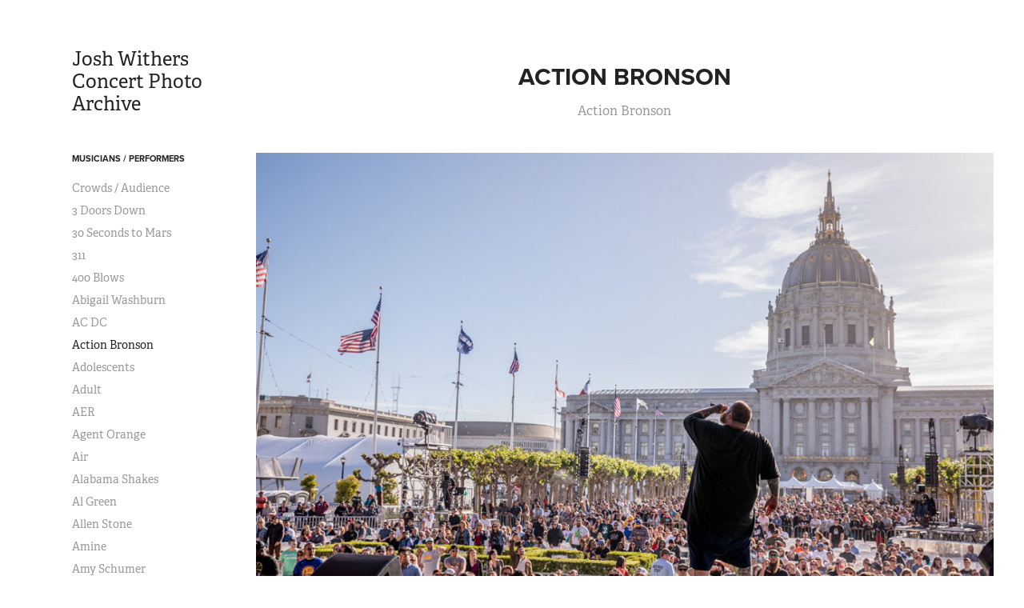

--- FILE ---
content_type: text/html; charset=utf-8
request_url: https://joshwithers.myportfolio.com/action-bronson
body_size: 9406
content:
<!DOCTYPE HTML>
<html lang="en-US">
<head>
  <meta charset="UTF-8" />
  <meta name="viewport" content="width=device-width, initial-scale=1" />
      <meta name=keywords  content="Action Bronson,live,photo,concert,stage" />
      <meta name=description  content="Action Bronson" />
      <meta name=twitter:card  content="summary_large_image" />
      <meta name=twitter:site  content="@AdobePortfolio" />
      <meta  property=og:title content="josh withers concert photography  - Action Bronson" />
      <meta  property=og:description content="Action Bronson" />
      <meta  property=og:image content="https://pro2-bar-s3-cdn-cf6.myportfolio.com/ff6266451e26f8cedfd1c74770fd1212/019d3fd0-c64f-41eb-84bb-bfc36653b6e6_car_202x158.jpg?h=caae401fb31d422d03844c582c9d18a3" />
      <link rel="icon" href="[data-uri]"  />
      <link rel="stylesheet" href="/dist/css/main.css" type="text/css" />
      <link rel="stylesheet" href="https://pro2-bar-s3-cdn-cf6.myportfolio.com/ff6266451e26f8cedfd1c74770fd1212/717829a48b5fad64747b7bf2f577ae731574893638.css?h=2b47a7d6ff2e4f274df10a3abd9e687f" type="text/css" />
    <link rel="canonical" href="https://joshwithers.myportfolio.com/action-bronson" />
      <title>josh withers concert photography  - Action Bronson</title>
    <script type="text/javascript" src="//use.typekit.net/ik/[base64].js?cb=35f77bfb8b50944859ea3d3804e7194e7a3173fb" async onload="
    try {
      window.Typekit.load();
    } catch (e) {
      console.warn('Typekit not loaded.');
    }
    "></script>
</head>
        <body class="transition-enabled">  <div class='page-background-video '>
  </div>
  <div class="js-responsive-nav">
    <div class="responsive-nav has-social">
      <div class="close-responsive-click-area js-close-responsive-nav">
        <div class="close-responsive-button"></div>
      </div>
          <nav class="js-editable-target editable">
              <ul class="group">
                  <li class="gallery-title"><a href="/musicianphotos"  >Musicians / Performers</a></li>
            <li class="project-title"><a href="/crowd"  >Crowds / Audience</a></li>
            <li class="project-title"><a href="/3-doors-down"  >3 Doors Down</a></li>
            <li class="project-title"><a href="/30-seconds-to-mars"  >30 Seconds to Mars</a></li>
            <li class="project-title"><a href="/311"  >311</a></li>
            <li class="project-title"><a href="/400-blows"  >400 Blows</a></li>
            <li class="project-title"><a href="/abagail-washburn"  >Abigail Washburn</a></li>
            <li class="project-title"><a href="/ac-dc"  >AC DC</a></li>
            <li class="project-title"><a href="/action-bronson" class="active" >Action Bronson</a></li>
            <li class="project-title"><a href="/adolescents"  >Adolescents</a></li>
            <li class="project-title"><a href="/adult"  >Adult</a></li>
            <li class="project-title"><a href="/aer"  >AER</a></li>
            <li class="project-title"><a href="/agent-orange"  >Agent Orange</a></li>
            <li class="project-title"><a href="/air"  >Air</a></li>
            <li class="project-title"><a href="/alabama-shakes"  >Alabama Shakes</a></li>
            <li class="project-title"><a href="/al-green"  >Al Green</a></li>
            <li class="project-title"><a href="/allen-stone"  >Allen Stone</a></li>
            <li class="project-title"><a href="/amine"  >Amine</a></li>
            <li class="project-title"><a href="/amy-schumer"  >Amy Schumer</a></li>
            <li class="project-title"><a href="/andrew-mcmahon"  >Andrew McMahon</a></li>
            <li class="project-title"><a href="/animal-collective"  >Animal Collective</a></li>
            <li class="project-title"><a href="/alt-j"  >Alt J</a></li>
            <li class="project-title"><a href="/alt-j-2017"  >Alt J - 2017</a></li>
            <li class="project-title"><a href="/arcade-fire"  >Arcade Fire</a></li>
            <li class="project-title"><a href="/arctic-monkeys"  >Arctic Monkeys</a></li>
            <li class="project-title"><a href="/aap-rocky"  >A$AP Rocky</a></li>
            <li class="project-title"><a href="/atmosphere"  >Atmosphere</a></li>
            <li class="project-title"><a href="/atoms-for-peace"  >Atoms for Peace</a></li>
            <li class="project-title"><a href="/atreyu"  >Atreyu</a></li>
            <li class="project-title"><a href="/audioslave"  >Audioslave</a></li>
            <li class="project-title"><a href="/avett-brothers"  >Avett Brothers</a></li>
            <li class="project-title"><a href="/avett-brothers-2017"  >Avett Brothers - 2017</a></li>
            <li class="project-title"><a href="/band-of-horses"  >Band of Horses</a></li>
            <li class="project-title"><a href="/bass-nectar"  >Bassnectar</a></li>
            <li class="project-title"><a href="/battles"  >Battles</a></li>
            <li class="project-title"><a href="/beach-house"  >Beach House</a></li>
            <li class="project-title"><a href="/beastie-boys"  >Beastie Boys</a></li>
            <li class="project-title"><a href="/bill-nye-the-science-guy"  >Bill Nye - The Science Guy!</a></li>
            <li class="project-title"><a href="/billy-idol"  >Billy Idol</a></li>
            <li class="project-title"><a href="/beck"  >Beck</a></li>
            <li class="project-title"><a href="/bela-flek"  >Bela Flek</a></li>
            <li class="project-title"><a href="/belle-and-sebastian"  >Belle and Sebastian</a></li>
            <li class="project-title"><a href="/ben-harper"  >Ben Harper</a></li>
            <li class="project-title"><a href="/between-buried-and-me"  >Between Buried and Me</a></li>
            <li class="project-title"><a href="/big-audio-dynamite"  >Big Audio Dynamite</a></li>
            <li class="project-title"><a href="/big-grams"  >Big Grams</a></li>
            <li class="project-title"><a href="/big-wild"  >Big Wild</a></li>
            <li class="project-title"><a href="/bill-burr"  >Bill Burr</a></li>
            <li class="project-title"><a href="/black-rebel-motorcycle-club"  >Black Rebel Motorcycle Club</a></li>
            <li class="project-title"><a href="/the-black-keys"  >The Black Keys</a></li>
            <li class="project-title"><a href="/bleached"  >Bleached</a></li>
            <li class="project-title"><a href="/bleachers-2017"  >Bleachers 2017</a></li>
            <li class="project-title"><a href="/bleachers"  >Bleachers</a></li>
            <li class="project-title"><a href="/blink-182"  >Blink 182 / Boxcar Racer</a></li>
            <li class="project-title"><a href="/blink-182-1"  >Blink 182</a></li>
            <li class="project-title"><a href="/bloc-party"  >Bloc Party</a></li>
            <li class="project-title"><a href="/blonde-redhead"  >Blonde Redhead</a></li>
            <li class="project-title"><a href="/bob-mould"  >Bob Mould</a></li>
            <li class="project-title"><a href="/bon-iver"  >Bon Iver</a></li>
            <li class="project-title"><a href="/borns"  >Børns</a></li>
            <li class="project-title"><a href="/brazilian-girls"  >Brazilian Girls</a></li>
            <li class="project-title"><a href="/brett-michaels-poison"  >Bret Michaels (Poison)</a></li>
            <li class="project-title"><a href="/brian-wilson"  >Brian Wilson</a></li>
            <li class="project-title"><a href="/bridget-everett"  >Bridget Everett</a></li>
            <li class="project-title"><a href="/broken-social-scene"  >Broken Social Scene</a></li>
            <li class="project-title"><a href="/built-to-spill"  >Built to Spill</a></li>
            <li class="project-title"><a href="/cage-the-elephant-2017"  >Cage The Elephant 2017</a></li>
            <li class="project-title"><a href="/cage-the-elephant"  >Cage the Elephant</a></li>
            <li class="project-title"><a href="/cake"  >Cake</a></li>
            <li class="project-title"><a href="/camper-van-beethoven"  >Camper Van Beethoven</a></li>
            <li class="project-title"><a href="/capital-cities"  >Capital Cities</a></li>
            <li class="project-title"><a href="/cashmere-cat"  >Cashmere Cat</a></li>
            <li class="project-title"><a href="/catch-22"  >Catch 22</a></li>
            <li class="project-title"><a href="/cave-in"  >Cave In</a></li>
            <li class="project-title"><a href="/cave-in-2019"  >Cave In 2019</a></li>
            <li class="project-title"><a href="/cayucas"  >Cayucas</a></li>
            <li class="project-title"><a href="/cherry-glazerr"  >Cherry Glazerr</a></li>
            <li class="project-title"><a href="/chicago"  >Chicago</a></li>
            <li class="project-title"><a href="/-chk-chk-chk"  >!!! (Chk Chk Chk)</a></li>
            <li class="project-title"><a href="/chromeo"  >Chromeo</a></li>
            <li class="project-title"><a href="/chvrches"  >Chvrches</a></li>
            <li class="project-title"><a href="/clap-your-hands-and-say-yeah"  >Clap Your Hands and Say Yeah</a></li>
            <li class="project-title"><a href="/claypool-lennon-delirium"  >Claypool Lennon Delirium</a></li>
            <li class="project-title"><a href="/cold-war-kids"  >Cold War Kids</a></li>
            <li class="project-title"><a href="/converge"  >Converge</a></li>
            <li class="project-title"><a href="/counting-crows"  >Counting Crows</a></li>
            <li class="project-title"><a href="/the-coup"  >The Coup</a></li>
            <li class="project-title"><a href="/cut-copy"  >Class Actress</a></li>
            <li class="project-title"><a href="/dangelo"  >D'Angelo</a></li>
            <li class="project-title"><a href="/the-damned"  >The Damned</a></li>
            <li class="project-title"><a href="/danny-brown"  >Danny Brown</a></li>
            <li class="project-title"><a href="/darkest-hour"  >Darkest Hour</a></li>
            <li class="project-title"><a href="/dave-grisman"  >David Grisman</a></li>
            <li class="project-title"><a href="/dawes"  >Dawes</a></li>
            <li class="project-title"><a href="/dead-weather"  >Dead Weather</a></li>
            <li class="project-title"><a href="/death-cab-for-cutie"  >Death Cab for Cutie</a></li>
            <li class="project-title"><a href="/deadmau5"  >Deadmau5</a></li>
            <li class="project-title"><a href="/death-from-above-1975"  >Death from Above 1979</a></li>
            <li class="project-title"><a href="/deerhunter"  >Deerhunter</a></li>
            <li class="project-title"><a href="/de-la-soul"  >De La Soul</a></li>
            <li class="project-title"><a href="/delorean"  >Delorean</a></li>
            <li class="project-title"><a href="/dengue-fever"  >Dengue Fever</a></li>
            <li class="project-title"><a href="/devendra-banhart"  >Devendra Banhart</a></li>
            <li class="project-title"><a href="/die-antwoord"  >Die Antwoord</a></li>
            <li class="project-title"><a href="/disclosure"  >Disclosure</a></li>
            <li class="project-title"><a href="/disturbed"  >Disturbed</a></li>
            <li class="project-title"><a href="/divine-fits"  >Divine Fits</a></li>
            <li class="project-title"><a href="/dizzee-rascal-1"  >Dizzee Rascal</a></li>
            <li class="project-title"><a href="/the-donnas"  >The Donnas</a></li>
            <li class="project-title"><a href="/dr-octagon"  >Dr Octagon</a></li>
            <li class="project-title"><a href="/drive-by-truckers"  >Drive By Truckers</a></li>
            <li class="project-title"><a href="/drive-like-jehu"  >Drive Like Jehu</a></li>
            <li class="project-title"><a href="/duck-sauce"  >Duck Sauce</a></li>
            <li class="project-title"><a href="/dustbowl-revival"  >Dustbowl Revival</a></li>
            <li class="project-title"><a href="/eagles-of-death-metal"  >Eagles of Death Metal</a></li>
            <li class="project-title"><a href="/edward-sharpe-and-the-magnetic-zeros"  >Edward Sharpe and the Magnetic Zeros</a></li>
            <li class="project-title"><a href="/elton-john"  >Elton John</a></li>
            <li class="project-title"><a href="/empire-of-the-sun"  >Empire of the Sun</a></li>
            <li class="project-title"><a href="/escape-the-fate"  >Escape The Fate</a></li>
            <li class="project-title"><a href="/ex-hex"  >Ex Hex</a></li>
            <li class="project-title"><a href="/the-explosion"  >The Explosion</a></li>
            <li class="project-title"><a href="/explosions-in-the-sky"  >Explosions in the Sky</a></li>
            <li class="project-title"><a href="/face-to-face"  >Face to Face</a></li>
            <li class="project-title"><a href="/family-crest"  >Family Crest</a></li>
            <li class="project-title"><a href="/faster-pussycat"  >Faster Pussycat</a></li>
            <li class="project-title"><a href="/father-john-misty"  >Father John Misty</a></li>
            <li class="project-title"><a href="/first-aid-kit"  >First Aid Kit</a></li>
            <li class="project-title"><a href="/fishbone"  >Fishbone</a></li>
            <li class="project-title"><a href="/fitz-and-the-tantrums"  >Fitz and the Tantrums</a></li>
            <li class="project-title"><a href="/fka-twigs"  >FKA Twigs</a></li>
            <li class="project-title"><a href="/the-flaming-lips"  >The Flaming Lips</a></li>
            <li class="project-title"><a href="/fleet-foxes"  >Fleet Foxes</a></li>
            <li class="project-title"><a href="/fleet-foxes-2017"  >Fleet Foxes 2017</a></li>
            <li class="project-title"><a href="/flume"  >Flume</a></li>
            <li class="project-title"><a href="/foals"  >Foals</a></li>
            <li class="project-title"><a href="/foo-fighters"  >Foo Fighters</a></li>
            <li class="project-title"><a href="/fools-gold"  >Fools Gold</a></li>
            <li class="project-title"><a href="/fu-manchu"  >Fu Manchu</a></li>
            <li class="project-title"><a href="/foster-the-people"  >Foster the People</a></li>
            <li class="project-title"><a href="/franz-ferdinand"  >Franz Ferdinand</a></li>
            <li class="project-title"><a href="/fucking-champs"  >Fucking Champs</a></li>
            <li class="project-title"><a href="/fuel"  >Fuel</a></li>
            <li class="project-title"><a href="/fun"  >Fun</a></li>
            <li class="project-title"><a href="/further"  >Further</a></li>
            <li class="project-title"><a href="/future-islands"  >Future Islands</a></li>
            <li class="project-title"><a href="/gary-clark-jr"  >Gary Clark Jr.</a></li>
            <li class="project-title"><a href="/the-generators"  >The Generators</a></li>
            <li class="project-title"><a href="/gillian-welch"  >Gillian Welch</a></li>
            <li class="project-title"><a href="/girl-talk"  >Girl Talk</a></li>
            <li class="project-title"><a href="/glass-animals"  >Glass Animals</a></li>
            <li class="project-title"><a href="/glass-candy"  >Glass Candy</a></li>
            <li class="project-title"><a href="/gorgon-city"  >Gorgon City</a></li>
            <li class="project-title"><a href="/gossip"  >Gossip</a></li>
            <li class="project-title"><a href="/grace-potter-and-the-nocturnals"  >Grace Potter and the Nocturnals</a></li>
            <li class="project-title"><a href="/grade"  >Grade</a></li>
            <li class="project-title"><a href="/grimes"  >Grimes</a></li>
            <li class="project-title"><a href="/griz"  >GRiZ</a></li>
            <li class="project-title"><a href="/grouplove"  >Grouplove</a></li>
            <li class="project-title"><a href="/the-growlers"  >The Growlers</a></li>
            <li class="project-title"><a href="/h2o"  >H2O</a></li>
            <li class="project-title"><a href="/haim"  >Haim</a></li>
            <li class="project-title"><a href="/hall-and-oates"  >Hall and Oates</a></li>
            <li class="project-title"><a href="/hannibal-buress"  >Hannibal Buress</a></li>
            <li class="project-title"><a href="/head-and-the-heart"  >The Head and the Heart</a></li>
            <li class="project-title"><a href="/henry-rollins-spoken-word"  >Henry Rollins - spoken word</a></li>
            <li class="project-title"><a href="/the-hold-steady"  >The Hold Steady</a></li>
            <li class="project-title"><a href="/holy-ghost"  >Holy Ghost</a></li>
            <li class="project-title"><a href="/hot-chip"  >Hot Chip</a></li>
            <li class="project-title"><a href="/hot-snakes"  >Hot Snakes</a></li>
            <li class="project-title"><a href="/hozier"  >Hozier</a></li>
            <li class="project-title"><a href="/ice-cube"  >Ice Cube</a></li>
            <li class="project-title"><a href="/incubus"  >Incubus</a></li>
            <li class="project-title"><a href="/isis"  >Isis</a></li>
            <li class="project-title"><a href="/j-cole"  >J. Cole</a></li>
            <li class="project-title"><a href="/jack-white"  >Jack White</a></li>
            <li class="project-title"><a href="/jagwar-ma"  >Jagwar Ma</a></li>
            <li class="project-title"><a href="/james-blake"  >James Blake</a></li>
            <li class="project-title"><a href="/jamaica"  >Jamaica</a></li>
            <li class="project-title"><a href="/janelle-monae"  >Janelle Monae</a></li>
            <li class="project-title"><a href="/janes-addiction"  >Jane's Addiction</a></li>
            <li class="project-title"><a href="/japandroids"  >Japandroids</a></li>
            <li class="project-title"><a href="/jason-mraz"  >Jason Mraz</a></li>
            <li class="project-title"><a href="/jerry-cantrell"  >Jerry Cantrell</a></li>
            <li class="project-title"><a href="/jerry-seinfeld"  >Jerry Seinfeld</a></li>
            <li class="project-title"><a href="/jessie-ware"  >Jessie Ware</a></li>
            <li class="project-title"><a href="/jesu"  >Jesu</a></li>
            <li class="project-title"><a href="/jimmy-eat-world"  >Jimmy Eat World</a></li>
            <li class="project-title"><a href="/joanna-newsom"  >Joanna Newsom</a></li>
            <li class="project-title"><a href="/john-fogerty"  >John Fogerty</a></li>
            <li class="project-title"><a href="/jon-stewart"  >Jon Stewart</a></li>
            <li class="project-title"><a href="/jose-gonzalez"  >Jose Gonzalez</a></li>
            <li class="project-title"><a href="/jungle"  >Jungle</a></li>
            <li class="project-title"><a href="/junip"  >Junip</a></li>
            <li class="project-title"><a href="/justice"  >Justice</a></li>
            <li class="project-title"><a href="/kacey-musgraves"  >Kacey Musgraves</a></li>
            <li class="project-title"><a href="/kanye-west"  >Kanye West</a></li>
            <li class="project-title"><a href="/kamasi-washington"  >Kamasi Washington</a></li>
            <li class="project-title"><a href="/kate-berlant"  >Kate Berlant</a></li>
            <li class="project-title"><a href="/kings-of-leon"  >Kings of Leon</a></li>
            <li class="project-title"><a href="/kinky"  >Kinky</a></li>
            <li class="project-title"><a href="/kix"  >KIX</a></li>
            <li class="project-title"><a href="/kurt-vile-and-the-violators"  >Kurt Vile and the Violators</a></li>
            <li class="project-title"><a href="/lana-del-rey"  >Lana Del Rey</a></li>
            <li class="project-title"><a href="/langhorn-slim-and-the-law"  >Langhorn Slim and the Law</a></li>
            <li class="project-title"><a href="/last-shadow-puppets"  >Last Shadow Puppets</a></li>
            <li class="project-title"><a href="/the-lemon-twigs"  >The Lemon Twigs</a></li>
            <li class="project-title"><a href="/leon-bridges"  >Leon Bridges</a></li>
            <li class="project-title"><a href="/les-claypool"  >Les Claypool</a></li>
            <li class="project-title"><a href="/levon-helm"  >Levon Helm</a></li>
            <li class="project-title"><a href="/lil-wayne"  >Lil Wayne</a></li>
            <li class="project-title"><a href="/the-limousines"  >The Limousines</a></li>
            <li class="project-title"><a href="/lita-ford"  >Lita Ford</a></li>
            <li class="project-title"><a href="/little-dragon"  >Little Dragon</a></li>
            <li class="project-title"><a href="/ll-cool-j"  >LL Cool J</a></li>
            <li class="project-title"><a href="/local-h"  >Local H</a></li>
            <li class="project-title"><a href="/local-natives"  >Local Natives</a></li>
            <li class="project-title"><a href="/the-lone-bellow"  >The Lone Bellow</a></li>
            <li class="project-title"><a href="/the-lonely-island"  >The Lonely Island</a></li>
            <li class="project-title"><a href="/lord-huron"  >Lord Huron</a></li>
            <li class="project-title"><a href="/lorde"  >Lorde</a></li>
            <li class="project-title"><a href="/lower-dens"  >Lower Dens</a></li>
            <li class="project-title"><a href="/ltj-bukem-and-mc-conrad"  >LTJ Bukem and MC Conrad</a></li>
            <li class="project-title"><a href="/lykke-li"  >Lykke Li</a></li>
            <li class="project-title"><a href="/m0"  >M0</a></li>
            <li class="project-title"><a href="/m83"  >M83</a></li>
            <li class="project-title"><a href="/mac-demarco"  >Mac DeMarco</a></li>
            <li class="project-title"><a href="/macklemore-and-ryan-lewis"  >Macklemore and Ryan Lewis</a></li>
            <li class="project-title"><a href="/major-lazer"  >Major Lazer</a></li>
            <li class="project-title"><a href="/maktub"  >Maktub</a></li>
            <li class="project-title"><a href="/marion-hill"  >Marian Hill</a></li>
            <li class="project-title"><a href="/massive-attack"  >Massive Attack</a></li>
            <li class="project-title"><a href="/mastodon"  >Mastodon</a></li>
            <li class="project-title"><a href="/metallica"  >Metallica</a></li>
            <li class="project-title"><a href="/miike-snow"  >Miike Snow</a></li>
            <li class="project-title"><a href="/mike-relm"  >Mike Relm</a></li>
            <li class="project-title"><a href="/misterwives"  >MisterWives</a></li>
            <li class="project-title"><a href="/monotonix"  >Monotonix</a></li>
            <li class="project-title"><a href="/morphine"  >Morphine</a></li>
            <li class="project-title"><a href="/mother-hips"  >Mother Hips</a></li>
            <li class="project-title"><a href="/motorhead"  >Motorhead</a></li>
            <li class="project-title"><a href="/the-movielife"  >The Movielife</a></li>
            <li class="project-title"><a href="/mumford-and-sons"  >Mumford and Sons</a></li>
            <li class="project-title"><a href="/mura-masa"  >Mura Masa</a></li>
            <li class="project-title"><a href="/murs"  >Murs</a></li>
            <li class="project-title"><a href="/my-morning-jacket"  >My Morning Jacket</a></li>
            <li class="project-title"><a href="/nathaniel-rateliff-and-the-night-sweats"  >Nathaniel Rateliff and the Night Sweats</a></li>
            <li class="project-title"><a href="/neighbourhood"  >Neighbourhood</a></li>
            <li class="project-title"><a href="/neil-young-and-crazy-horse"  >Neil Young and Crazy Horse</a></li>
            <li class="project-title"><a href="/new-politics"  >New Politics</a></li>
            <li class="project-title"><a href="/nicole-atkins"  >Nicole Atkins</a></li>
            <li class="project-title"><a href="/nine-inch-nails"  >Nine Inch Nails</a></li>
            <li class="project-title"><a href="/night-terrors-of-1927"  >Night Terrors of 1927</a></li>
            <li class="project-title"><a href="/ok-go"  >OK GO</a></li>
            <li class="project-title"><a href="/okkervil-river"  >Okkervil River</a></li>
            <li class="project-title"><a href="/outkast"  >Outkast</a></li>
            <li class="project-title"><a href="/palma-voilets"  >Palma Voilets</a></li>
            <li class="project-title"><a href="/panda-bear"  >Panda Bear</a></li>
            <li class="project-title"><a href="/passion-pit"  >Passion Pit</a></li>
            <li class="project-title"><a href="/paul-mccartney"  >Paul McCartney</a></li>
            <li class="project-title"><a href="/peter-paul-and-mary"  >Peter Paul and Mary</a></li>
            <li class="project-title"><a href="/people-under-the-stairs"  >People Under the Stairs</a></li>
            <li class="project-title"><a href="/peter-rowan"  >Peter Rowan</a></li>
            <li class="project-title"><a href="/phantogram"  >Phantogram</a></li>
            <li class="project-title"><a href="/philip-sayce"  >Philip Sayce</a></li>
            <li class="project-title"><a href="/phoenix"  >Phoenix</a></li>
            <li class="project-title"><a href="/phosphorescent"  >Phosphorescent</a></li>
            <li class="project-title"><a href="/pinback"  >Pinback</a></li>
            <li class="project-title"><a href="/pixies"  >Pixies</a></li>
            <li class="project-title"><a href="/pod"  >P.O.D.</a></li>
            <li class="project-title"><a href="/policia"  >Policia</a></li>
            <li class="project-title"><a href="/poolside"  >Poolside</a></li>
            <li class="project-title"><a href="/porches"  >Porches</a></li>
            <li class="project-title"><a href="/portugal-the-man"  >Portugal. The Man</a></li>
            <li class="project-title"><a href="/the-pretenders"  >The Pretenders</a></li>
            <li class="project-title"><a href="/pretty-lights"  >Pretty Lights</a></li>
            <li class="project-title"><a href="/public-enemy"  >Public Enemy</a></li>
            <li class="project-title"><a href="/purity-ring"  >Purity Ring</a></li>
            <li class="project-title"><a href="/q-and-not-u"  >Q and not U</a></li>
            <li class="project-title"><a href="/q-tip-and-phife-dawg"  >Q-Tip and Phife Dawg</a></li>
            <li class="project-title"><a href="/queens-of-the-stone-age"  >Queens of the Stone Age</a></li>
            <li class="project-title"><a href="/quinn-deveaux"  >Quinn DeVeaux</a></li>
            <li class="project-title"><a href="/rl-burnside"  >R.L. Burnside</a></li>
            <li class="project-title"><a href="/ra-ra-riot"  >Ra Ra Riot</a></li>
            <li class="project-title"><a href="/radiohead"  >Radiohead</a></li>
            <li class="project-title"><a href="/ray-lamontagne"  >Ray LaMontagne</a></li>
            <li class="project-title"><a href="/real-estate"  >Real Estate</a></li>
            <li class="project-title"><a href="/red-hot-chili-peppers"  >Red Hot Chili Peppers</a></li>
            <li class="project-title"><a href="/reggie-watts"  >Reggie Watts</a></li>
            <li class="project-title"><a href="/regina-spektor"  >Regina Spektor</a></li>
            <li class="project-title"><a href="/richard-lewis"  >Richard Lewis</a></li>
            <li class="project-title"><a href="/robert-delong"  >Robert DeLong</a></li>
            <li class="project-title"><a href="/robert-randolph"  >Robert Randolph</a></li>
            <li class="project-title"><a href="/rodrigo-y-gabriela"  >Rodrigo Y Gabriela</a></li>
            <li class="project-title"><a href="/rogue-wave"  >Rogue Wave</a></li>
            <li class="project-title"><a href="/the-roots"  >The Roots</a></li>
            <li class="project-title"><a href="/royal-blood"  >Royal Blood</a></li>
            <li class="project-title"><a href="/run-dmc"  >Run-D.M.C.</a></li>
            <li class="project-title"><a href="/run-the-jewels"  >Run the Jewels</a></li>
            <li class="project-title"><a href="/ryan-adams"  >Ryan Adams</a></li>
            <li class="project-title"><a href="/sam-smith"  >Sam Smith</a></li>
            <li class="project-title"><a href="/sea-and-cake"  >Sea and Cake</a></li>
            <li class="project-title"><a href="/sean-hayes"  >Sean Hayes</a></li>
            <li class="project-title"><a href="/sense-field"  >Sense Field</a></li>
            <li class="project-title"><a href="/shabazz-places"  >Shabazz Places</a></li>
            <li class="project-title"><a href="/shakey-graves"  >Shakey Graves</a></li>
            <li class="project-title"><a href="/sharon-jones-and-the-dap-kings"  >Sharon Jones and the Dap Kings</a></li>
            <li class="project-title"><a href="/sharon-von-etten"  >Sharon Van Etten</a></li>
            <li class="project-title"><a href="/sia"  >Sia</a></li>
            <li class="project-title"><a href="/sigur-ros"  >Sigur Ros</a></li>
            <li class="project-title"><a href="/skrillex"  >Skrillex</a></li>
            <li class="project-title"><a href="/slaughter"  >Slaughter</a></li>
            <li class="project-title"><a href="/sleigh-bells"  >Sleigh Bells</a></li>
            <li class="project-title"><a href="/sleigh-bells-2017"  >Sleigh Bells - 2017</a></li>
            <li class="project-title"><a href="/social-distortion"  >Social Distortion</a></li>
            <li class="project-title"><a href="/t-pain"  >T-Pain</a></li>
            <li class="project-title"><a href="/tame-impala"  >Tame Impala</a></li>
            <li class="project-title"><a href="/temples"  >Temples</a></li>
            <li class="project-title"><a href="/third-eye-blind"  >Third Eye Blind</a></li>
            <li class="project-title"><a href="/thundercat"  >Thundercat</a></li>
            <li class="project-title"><a href="/vance-joy"  >Vance Joy</a></li>
            <li class="project-title"><a href="/viet-cong"  >Viet Cong</a></li>
            <li class="project-title"><a href="/vince-neil"  >Vince Neil</a></li>
            <li class="project-title"><a href="/vince-staples"  >Vince Staples</a></li>
            <li class="project-title"><a href="/wallows"  >Wallows</a></li>
            <li class="project-title"><a href="/war-on-drugs"  >War On Drugs</a></li>
            <li class="project-title"><a href="/the-who"  >The Who</a></li>
            <li class="project-title"><a href="/the-who-1"  >The Who</a></li>
            <li class="project-title"><a href="/willie-nelson"  >Willie Nelson</a></li>
            <li class="project-title"><a href="/wu-tang-clan"  >Wu-Tang Clan</a></li>
            <li class="project-title"><a href="/wyclef-jean"  >Wyclef Jean</a></li>
            <li class="project-title"><a href="/yngwie-malmsteen"  >Yngwie Malmsteen</a></li>
            <li class="project-title"><a href="/young-and-the-giant"  >Young and The Giant</a></li>
              </ul>
              <div class="social pf-nav-social">
                <ul>
                        <li>
                          <a href="https://www.facebook.com/joshwithersphoto/" target="_blank">
                            <svg xmlns="http://www.w3.org/2000/svg" xmlns:xlink="http://www.w3.org/1999/xlink" version="1.1" x="0px" y="0px" viewBox="0 0 30 24" xml:space="preserve" class="icon"><path d="M16.21 20h-3.26v-8h-1.63V9.24h1.63V7.59c0-2.25 0.92-3.59 3.53-3.59h2.17v2.76H17.3 c-1.02 0-1.08 0.39-1.08 1.11l0 1.38h2.46L18.38 12h-2.17V20z"/></svg>
                          </a>
                        </li>
                        <li>
                          <a href="https://www.instagram.com/jj_widdas/" target="_blank">
                            <svg version="1.1" id="Layer_1" xmlns="http://www.w3.org/2000/svg" xmlns:xlink="http://www.w3.org/1999/xlink" viewBox="0 0 30 24" style="enable-background:new 0 0 30 24;" xml:space="preserve" class="icon">
                            <g>
                              <path d="M15,5.4c2.1,0,2.4,0,3.2,0c0.8,0,1.2,0.2,1.5,0.3c0.4,0.1,0.6,0.3,0.9,0.6c0.3,0.3,0.5,0.5,0.6,0.9
                                c0.1,0.3,0.2,0.7,0.3,1.5c0,0.8,0,1.1,0,3.2s0,2.4,0,3.2c0,0.8-0.2,1.2-0.3,1.5c-0.1,0.4-0.3,0.6-0.6,0.9c-0.3,0.3-0.5,0.5-0.9,0.6
                                c-0.3,0.1-0.7,0.2-1.5,0.3c-0.8,0-1.1,0-3.2,0s-2.4,0-3.2,0c-0.8,0-1.2-0.2-1.5-0.3c-0.4-0.1-0.6-0.3-0.9-0.6
                                c-0.3-0.3-0.5-0.5-0.6-0.9c-0.1-0.3-0.2-0.7-0.3-1.5c0-0.8,0-1.1,0-3.2s0-2.4,0-3.2c0-0.8,0.2-1.2,0.3-1.5c0.1-0.4,0.3-0.6,0.6-0.9
                                c0.3-0.3,0.5-0.5,0.9-0.6c0.3-0.1,0.7-0.2,1.5-0.3C12.6,5.4,12.9,5.4,15,5.4 M15,4c-2.2,0-2.4,0-3.3,0c-0.9,0-1.4,0.2-1.9,0.4
                                c-0.5,0.2-1,0.5-1.4,0.9C7.9,5.8,7.6,6.2,7.4,6.8C7.2,7.3,7.1,7.9,7,8.7C7,9.6,7,9.8,7,12s0,2.4,0,3.3c0,0.9,0.2,1.4,0.4,1.9
                                c0.2,0.5,0.5,1,0.9,1.4c0.4,0.4,0.9,0.7,1.4,0.9c0.5,0.2,1.1,0.3,1.9,0.4c0.9,0,1.1,0,3.3,0s2.4,0,3.3,0c0.9,0,1.4-0.2,1.9-0.4
                                c0.5-0.2,1-0.5,1.4-0.9c0.4-0.4,0.7-0.9,0.9-1.4c0.2-0.5,0.3-1.1,0.4-1.9c0-0.9,0-1.1,0-3.3s0-2.4,0-3.3c0-0.9-0.2-1.4-0.4-1.9
                                c-0.2-0.5-0.5-1-0.9-1.4c-0.4-0.4-0.9-0.7-1.4-0.9c-0.5-0.2-1.1-0.3-1.9-0.4C17.4,4,17.2,4,15,4L15,4L15,4z"/>
                              <path d="M15,7.9c-2.3,0-4.1,1.8-4.1,4.1s1.8,4.1,4.1,4.1s4.1-1.8,4.1-4.1S17.3,7.9,15,7.9L15,7.9z M15,14.7c-1.5,0-2.7-1.2-2.7-2.7
                                c0-1.5,1.2-2.7,2.7-2.7s2.7,1.2,2.7,2.7C17.7,13.5,16.5,14.7,15,14.7L15,14.7z"/>
                              <path d="M20.2,7.7c0,0.5-0.4,1-1,1s-1-0.4-1-1s0.4-1,1-1S20.2,7.2,20.2,7.7L20.2,7.7z"/>
                            </g>
                            </svg>
                          </a>
                        </li>
                </ul>
              </div>
          </nav>
    </div>
  </div>
  <div class="site-wrap cfix js-site-wrap">
    <div class="site-container">
      <div class="site-content">
        <div class="sidebar-content">
          <header class="site-header">
              <div class="logo-wrap js-editable-target editable">
                    <div class="logo logo-text  ">
    <a href="/musicianphotos" class="preserve-whitespace">Josh Withers Concert Photo Archive</a>

</div>
              </div>
  <div class="hamburger-click-area js-hamburger">
    <div class="hamburger">
      <i></i>
      <i></i>
      <i></i>
    </div>
  </div>
          </header>
              <nav class="js-editable-target editable">
              <ul class="group">
                  <li class="gallery-title"><a href="/musicianphotos"  >Musicians / Performers</a></li>
            <li class="project-title"><a href="/crowd"  >Crowds / Audience</a></li>
            <li class="project-title"><a href="/3-doors-down"  >3 Doors Down</a></li>
            <li class="project-title"><a href="/30-seconds-to-mars"  >30 Seconds to Mars</a></li>
            <li class="project-title"><a href="/311"  >311</a></li>
            <li class="project-title"><a href="/400-blows"  >400 Blows</a></li>
            <li class="project-title"><a href="/abagail-washburn"  >Abigail Washburn</a></li>
            <li class="project-title"><a href="/ac-dc"  >AC DC</a></li>
            <li class="project-title"><a href="/action-bronson" class="active" >Action Bronson</a></li>
            <li class="project-title"><a href="/adolescents"  >Adolescents</a></li>
            <li class="project-title"><a href="/adult"  >Adult</a></li>
            <li class="project-title"><a href="/aer"  >AER</a></li>
            <li class="project-title"><a href="/agent-orange"  >Agent Orange</a></li>
            <li class="project-title"><a href="/air"  >Air</a></li>
            <li class="project-title"><a href="/alabama-shakes"  >Alabama Shakes</a></li>
            <li class="project-title"><a href="/al-green"  >Al Green</a></li>
            <li class="project-title"><a href="/allen-stone"  >Allen Stone</a></li>
            <li class="project-title"><a href="/amine"  >Amine</a></li>
            <li class="project-title"><a href="/amy-schumer"  >Amy Schumer</a></li>
            <li class="project-title"><a href="/andrew-mcmahon"  >Andrew McMahon</a></li>
            <li class="project-title"><a href="/animal-collective"  >Animal Collective</a></li>
            <li class="project-title"><a href="/alt-j"  >Alt J</a></li>
            <li class="project-title"><a href="/alt-j-2017"  >Alt J - 2017</a></li>
            <li class="project-title"><a href="/arcade-fire"  >Arcade Fire</a></li>
            <li class="project-title"><a href="/arctic-monkeys"  >Arctic Monkeys</a></li>
            <li class="project-title"><a href="/aap-rocky"  >A$AP Rocky</a></li>
            <li class="project-title"><a href="/atmosphere"  >Atmosphere</a></li>
            <li class="project-title"><a href="/atoms-for-peace"  >Atoms for Peace</a></li>
            <li class="project-title"><a href="/atreyu"  >Atreyu</a></li>
            <li class="project-title"><a href="/audioslave"  >Audioslave</a></li>
            <li class="project-title"><a href="/avett-brothers"  >Avett Brothers</a></li>
            <li class="project-title"><a href="/avett-brothers-2017"  >Avett Brothers - 2017</a></li>
            <li class="project-title"><a href="/band-of-horses"  >Band of Horses</a></li>
            <li class="project-title"><a href="/bass-nectar"  >Bassnectar</a></li>
            <li class="project-title"><a href="/battles"  >Battles</a></li>
            <li class="project-title"><a href="/beach-house"  >Beach House</a></li>
            <li class="project-title"><a href="/beastie-boys"  >Beastie Boys</a></li>
            <li class="project-title"><a href="/bill-nye-the-science-guy"  >Bill Nye - The Science Guy!</a></li>
            <li class="project-title"><a href="/billy-idol"  >Billy Idol</a></li>
            <li class="project-title"><a href="/beck"  >Beck</a></li>
            <li class="project-title"><a href="/bela-flek"  >Bela Flek</a></li>
            <li class="project-title"><a href="/belle-and-sebastian"  >Belle and Sebastian</a></li>
            <li class="project-title"><a href="/ben-harper"  >Ben Harper</a></li>
            <li class="project-title"><a href="/between-buried-and-me"  >Between Buried and Me</a></li>
            <li class="project-title"><a href="/big-audio-dynamite"  >Big Audio Dynamite</a></li>
            <li class="project-title"><a href="/big-grams"  >Big Grams</a></li>
            <li class="project-title"><a href="/big-wild"  >Big Wild</a></li>
            <li class="project-title"><a href="/bill-burr"  >Bill Burr</a></li>
            <li class="project-title"><a href="/black-rebel-motorcycle-club"  >Black Rebel Motorcycle Club</a></li>
            <li class="project-title"><a href="/the-black-keys"  >The Black Keys</a></li>
            <li class="project-title"><a href="/bleached"  >Bleached</a></li>
            <li class="project-title"><a href="/bleachers-2017"  >Bleachers 2017</a></li>
            <li class="project-title"><a href="/bleachers"  >Bleachers</a></li>
            <li class="project-title"><a href="/blink-182"  >Blink 182 / Boxcar Racer</a></li>
            <li class="project-title"><a href="/blink-182-1"  >Blink 182</a></li>
            <li class="project-title"><a href="/bloc-party"  >Bloc Party</a></li>
            <li class="project-title"><a href="/blonde-redhead"  >Blonde Redhead</a></li>
            <li class="project-title"><a href="/bob-mould"  >Bob Mould</a></li>
            <li class="project-title"><a href="/bon-iver"  >Bon Iver</a></li>
            <li class="project-title"><a href="/borns"  >Børns</a></li>
            <li class="project-title"><a href="/brazilian-girls"  >Brazilian Girls</a></li>
            <li class="project-title"><a href="/brett-michaels-poison"  >Bret Michaels (Poison)</a></li>
            <li class="project-title"><a href="/brian-wilson"  >Brian Wilson</a></li>
            <li class="project-title"><a href="/bridget-everett"  >Bridget Everett</a></li>
            <li class="project-title"><a href="/broken-social-scene"  >Broken Social Scene</a></li>
            <li class="project-title"><a href="/built-to-spill"  >Built to Spill</a></li>
            <li class="project-title"><a href="/cage-the-elephant-2017"  >Cage The Elephant 2017</a></li>
            <li class="project-title"><a href="/cage-the-elephant"  >Cage the Elephant</a></li>
            <li class="project-title"><a href="/cake"  >Cake</a></li>
            <li class="project-title"><a href="/camper-van-beethoven"  >Camper Van Beethoven</a></li>
            <li class="project-title"><a href="/capital-cities"  >Capital Cities</a></li>
            <li class="project-title"><a href="/cashmere-cat"  >Cashmere Cat</a></li>
            <li class="project-title"><a href="/catch-22"  >Catch 22</a></li>
            <li class="project-title"><a href="/cave-in"  >Cave In</a></li>
            <li class="project-title"><a href="/cave-in-2019"  >Cave In 2019</a></li>
            <li class="project-title"><a href="/cayucas"  >Cayucas</a></li>
            <li class="project-title"><a href="/cherry-glazerr"  >Cherry Glazerr</a></li>
            <li class="project-title"><a href="/chicago"  >Chicago</a></li>
            <li class="project-title"><a href="/-chk-chk-chk"  >!!! (Chk Chk Chk)</a></li>
            <li class="project-title"><a href="/chromeo"  >Chromeo</a></li>
            <li class="project-title"><a href="/chvrches"  >Chvrches</a></li>
            <li class="project-title"><a href="/clap-your-hands-and-say-yeah"  >Clap Your Hands and Say Yeah</a></li>
            <li class="project-title"><a href="/claypool-lennon-delirium"  >Claypool Lennon Delirium</a></li>
            <li class="project-title"><a href="/cold-war-kids"  >Cold War Kids</a></li>
            <li class="project-title"><a href="/converge"  >Converge</a></li>
            <li class="project-title"><a href="/counting-crows"  >Counting Crows</a></li>
            <li class="project-title"><a href="/the-coup"  >The Coup</a></li>
            <li class="project-title"><a href="/cut-copy"  >Class Actress</a></li>
            <li class="project-title"><a href="/dangelo"  >D'Angelo</a></li>
            <li class="project-title"><a href="/the-damned"  >The Damned</a></li>
            <li class="project-title"><a href="/danny-brown"  >Danny Brown</a></li>
            <li class="project-title"><a href="/darkest-hour"  >Darkest Hour</a></li>
            <li class="project-title"><a href="/dave-grisman"  >David Grisman</a></li>
            <li class="project-title"><a href="/dawes"  >Dawes</a></li>
            <li class="project-title"><a href="/dead-weather"  >Dead Weather</a></li>
            <li class="project-title"><a href="/death-cab-for-cutie"  >Death Cab for Cutie</a></li>
            <li class="project-title"><a href="/deadmau5"  >Deadmau5</a></li>
            <li class="project-title"><a href="/death-from-above-1975"  >Death from Above 1979</a></li>
            <li class="project-title"><a href="/deerhunter"  >Deerhunter</a></li>
            <li class="project-title"><a href="/de-la-soul"  >De La Soul</a></li>
            <li class="project-title"><a href="/delorean"  >Delorean</a></li>
            <li class="project-title"><a href="/dengue-fever"  >Dengue Fever</a></li>
            <li class="project-title"><a href="/devendra-banhart"  >Devendra Banhart</a></li>
            <li class="project-title"><a href="/die-antwoord"  >Die Antwoord</a></li>
            <li class="project-title"><a href="/disclosure"  >Disclosure</a></li>
            <li class="project-title"><a href="/disturbed"  >Disturbed</a></li>
            <li class="project-title"><a href="/divine-fits"  >Divine Fits</a></li>
            <li class="project-title"><a href="/dizzee-rascal-1"  >Dizzee Rascal</a></li>
            <li class="project-title"><a href="/the-donnas"  >The Donnas</a></li>
            <li class="project-title"><a href="/dr-octagon"  >Dr Octagon</a></li>
            <li class="project-title"><a href="/drive-by-truckers"  >Drive By Truckers</a></li>
            <li class="project-title"><a href="/drive-like-jehu"  >Drive Like Jehu</a></li>
            <li class="project-title"><a href="/duck-sauce"  >Duck Sauce</a></li>
            <li class="project-title"><a href="/dustbowl-revival"  >Dustbowl Revival</a></li>
            <li class="project-title"><a href="/eagles-of-death-metal"  >Eagles of Death Metal</a></li>
            <li class="project-title"><a href="/edward-sharpe-and-the-magnetic-zeros"  >Edward Sharpe and the Magnetic Zeros</a></li>
            <li class="project-title"><a href="/elton-john"  >Elton John</a></li>
            <li class="project-title"><a href="/empire-of-the-sun"  >Empire of the Sun</a></li>
            <li class="project-title"><a href="/escape-the-fate"  >Escape The Fate</a></li>
            <li class="project-title"><a href="/ex-hex"  >Ex Hex</a></li>
            <li class="project-title"><a href="/the-explosion"  >The Explosion</a></li>
            <li class="project-title"><a href="/explosions-in-the-sky"  >Explosions in the Sky</a></li>
            <li class="project-title"><a href="/face-to-face"  >Face to Face</a></li>
            <li class="project-title"><a href="/family-crest"  >Family Crest</a></li>
            <li class="project-title"><a href="/faster-pussycat"  >Faster Pussycat</a></li>
            <li class="project-title"><a href="/father-john-misty"  >Father John Misty</a></li>
            <li class="project-title"><a href="/first-aid-kit"  >First Aid Kit</a></li>
            <li class="project-title"><a href="/fishbone"  >Fishbone</a></li>
            <li class="project-title"><a href="/fitz-and-the-tantrums"  >Fitz and the Tantrums</a></li>
            <li class="project-title"><a href="/fka-twigs"  >FKA Twigs</a></li>
            <li class="project-title"><a href="/the-flaming-lips"  >The Flaming Lips</a></li>
            <li class="project-title"><a href="/fleet-foxes"  >Fleet Foxes</a></li>
            <li class="project-title"><a href="/fleet-foxes-2017"  >Fleet Foxes 2017</a></li>
            <li class="project-title"><a href="/flume"  >Flume</a></li>
            <li class="project-title"><a href="/foals"  >Foals</a></li>
            <li class="project-title"><a href="/foo-fighters"  >Foo Fighters</a></li>
            <li class="project-title"><a href="/fools-gold"  >Fools Gold</a></li>
            <li class="project-title"><a href="/fu-manchu"  >Fu Manchu</a></li>
            <li class="project-title"><a href="/foster-the-people"  >Foster the People</a></li>
            <li class="project-title"><a href="/franz-ferdinand"  >Franz Ferdinand</a></li>
            <li class="project-title"><a href="/fucking-champs"  >Fucking Champs</a></li>
            <li class="project-title"><a href="/fuel"  >Fuel</a></li>
            <li class="project-title"><a href="/fun"  >Fun</a></li>
            <li class="project-title"><a href="/further"  >Further</a></li>
            <li class="project-title"><a href="/future-islands"  >Future Islands</a></li>
            <li class="project-title"><a href="/gary-clark-jr"  >Gary Clark Jr.</a></li>
            <li class="project-title"><a href="/the-generators"  >The Generators</a></li>
            <li class="project-title"><a href="/gillian-welch"  >Gillian Welch</a></li>
            <li class="project-title"><a href="/girl-talk"  >Girl Talk</a></li>
            <li class="project-title"><a href="/glass-animals"  >Glass Animals</a></li>
            <li class="project-title"><a href="/glass-candy"  >Glass Candy</a></li>
            <li class="project-title"><a href="/gorgon-city"  >Gorgon City</a></li>
            <li class="project-title"><a href="/gossip"  >Gossip</a></li>
            <li class="project-title"><a href="/grace-potter-and-the-nocturnals"  >Grace Potter and the Nocturnals</a></li>
            <li class="project-title"><a href="/grade"  >Grade</a></li>
            <li class="project-title"><a href="/grimes"  >Grimes</a></li>
            <li class="project-title"><a href="/griz"  >GRiZ</a></li>
            <li class="project-title"><a href="/grouplove"  >Grouplove</a></li>
            <li class="project-title"><a href="/the-growlers"  >The Growlers</a></li>
            <li class="project-title"><a href="/h2o"  >H2O</a></li>
            <li class="project-title"><a href="/haim"  >Haim</a></li>
            <li class="project-title"><a href="/hall-and-oates"  >Hall and Oates</a></li>
            <li class="project-title"><a href="/hannibal-buress"  >Hannibal Buress</a></li>
            <li class="project-title"><a href="/head-and-the-heart"  >The Head and the Heart</a></li>
            <li class="project-title"><a href="/henry-rollins-spoken-word"  >Henry Rollins - spoken word</a></li>
            <li class="project-title"><a href="/the-hold-steady"  >The Hold Steady</a></li>
            <li class="project-title"><a href="/holy-ghost"  >Holy Ghost</a></li>
            <li class="project-title"><a href="/hot-chip"  >Hot Chip</a></li>
            <li class="project-title"><a href="/hot-snakes"  >Hot Snakes</a></li>
            <li class="project-title"><a href="/hozier"  >Hozier</a></li>
            <li class="project-title"><a href="/ice-cube"  >Ice Cube</a></li>
            <li class="project-title"><a href="/incubus"  >Incubus</a></li>
            <li class="project-title"><a href="/isis"  >Isis</a></li>
            <li class="project-title"><a href="/j-cole"  >J. Cole</a></li>
            <li class="project-title"><a href="/jack-white"  >Jack White</a></li>
            <li class="project-title"><a href="/jagwar-ma"  >Jagwar Ma</a></li>
            <li class="project-title"><a href="/james-blake"  >James Blake</a></li>
            <li class="project-title"><a href="/jamaica"  >Jamaica</a></li>
            <li class="project-title"><a href="/janelle-monae"  >Janelle Monae</a></li>
            <li class="project-title"><a href="/janes-addiction"  >Jane's Addiction</a></li>
            <li class="project-title"><a href="/japandroids"  >Japandroids</a></li>
            <li class="project-title"><a href="/jason-mraz"  >Jason Mraz</a></li>
            <li class="project-title"><a href="/jerry-cantrell"  >Jerry Cantrell</a></li>
            <li class="project-title"><a href="/jerry-seinfeld"  >Jerry Seinfeld</a></li>
            <li class="project-title"><a href="/jessie-ware"  >Jessie Ware</a></li>
            <li class="project-title"><a href="/jesu"  >Jesu</a></li>
            <li class="project-title"><a href="/jimmy-eat-world"  >Jimmy Eat World</a></li>
            <li class="project-title"><a href="/joanna-newsom"  >Joanna Newsom</a></li>
            <li class="project-title"><a href="/john-fogerty"  >John Fogerty</a></li>
            <li class="project-title"><a href="/jon-stewart"  >Jon Stewart</a></li>
            <li class="project-title"><a href="/jose-gonzalez"  >Jose Gonzalez</a></li>
            <li class="project-title"><a href="/jungle"  >Jungle</a></li>
            <li class="project-title"><a href="/junip"  >Junip</a></li>
            <li class="project-title"><a href="/justice"  >Justice</a></li>
            <li class="project-title"><a href="/kacey-musgraves"  >Kacey Musgraves</a></li>
            <li class="project-title"><a href="/kanye-west"  >Kanye West</a></li>
            <li class="project-title"><a href="/kamasi-washington"  >Kamasi Washington</a></li>
            <li class="project-title"><a href="/kate-berlant"  >Kate Berlant</a></li>
            <li class="project-title"><a href="/kings-of-leon"  >Kings of Leon</a></li>
            <li class="project-title"><a href="/kinky"  >Kinky</a></li>
            <li class="project-title"><a href="/kix"  >KIX</a></li>
            <li class="project-title"><a href="/kurt-vile-and-the-violators"  >Kurt Vile and the Violators</a></li>
            <li class="project-title"><a href="/lana-del-rey"  >Lana Del Rey</a></li>
            <li class="project-title"><a href="/langhorn-slim-and-the-law"  >Langhorn Slim and the Law</a></li>
            <li class="project-title"><a href="/last-shadow-puppets"  >Last Shadow Puppets</a></li>
            <li class="project-title"><a href="/the-lemon-twigs"  >The Lemon Twigs</a></li>
            <li class="project-title"><a href="/leon-bridges"  >Leon Bridges</a></li>
            <li class="project-title"><a href="/les-claypool"  >Les Claypool</a></li>
            <li class="project-title"><a href="/levon-helm"  >Levon Helm</a></li>
            <li class="project-title"><a href="/lil-wayne"  >Lil Wayne</a></li>
            <li class="project-title"><a href="/the-limousines"  >The Limousines</a></li>
            <li class="project-title"><a href="/lita-ford"  >Lita Ford</a></li>
            <li class="project-title"><a href="/little-dragon"  >Little Dragon</a></li>
            <li class="project-title"><a href="/ll-cool-j"  >LL Cool J</a></li>
            <li class="project-title"><a href="/local-h"  >Local H</a></li>
            <li class="project-title"><a href="/local-natives"  >Local Natives</a></li>
            <li class="project-title"><a href="/the-lone-bellow"  >The Lone Bellow</a></li>
            <li class="project-title"><a href="/the-lonely-island"  >The Lonely Island</a></li>
            <li class="project-title"><a href="/lord-huron"  >Lord Huron</a></li>
            <li class="project-title"><a href="/lorde"  >Lorde</a></li>
            <li class="project-title"><a href="/lower-dens"  >Lower Dens</a></li>
            <li class="project-title"><a href="/ltj-bukem-and-mc-conrad"  >LTJ Bukem and MC Conrad</a></li>
            <li class="project-title"><a href="/lykke-li"  >Lykke Li</a></li>
            <li class="project-title"><a href="/m0"  >M0</a></li>
            <li class="project-title"><a href="/m83"  >M83</a></li>
            <li class="project-title"><a href="/mac-demarco"  >Mac DeMarco</a></li>
            <li class="project-title"><a href="/macklemore-and-ryan-lewis"  >Macklemore and Ryan Lewis</a></li>
            <li class="project-title"><a href="/major-lazer"  >Major Lazer</a></li>
            <li class="project-title"><a href="/maktub"  >Maktub</a></li>
            <li class="project-title"><a href="/marion-hill"  >Marian Hill</a></li>
            <li class="project-title"><a href="/massive-attack"  >Massive Attack</a></li>
            <li class="project-title"><a href="/mastodon"  >Mastodon</a></li>
            <li class="project-title"><a href="/metallica"  >Metallica</a></li>
            <li class="project-title"><a href="/miike-snow"  >Miike Snow</a></li>
            <li class="project-title"><a href="/mike-relm"  >Mike Relm</a></li>
            <li class="project-title"><a href="/misterwives"  >MisterWives</a></li>
            <li class="project-title"><a href="/monotonix"  >Monotonix</a></li>
            <li class="project-title"><a href="/morphine"  >Morphine</a></li>
            <li class="project-title"><a href="/mother-hips"  >Mother Hips</a></li>
            <li class="project-title"><a href="/motorhead"  >Motorhead</a></li>
            <li class="project-title"><a href="/the-movielife"  >The Movielife</a></li>
            <li class="project-title"><a href="/mumford-and-sons"  >Mumford and Sons</a></li>
            <li class="project-title"><a href="/mura-masa"  >Mura Masa</a></li>
            <li class="project-title"><a href="/murs"  >Murs</a></li>
            <li class="project-title"><a href="/my-morning-jacket"  >My Morning Jacket</a></li>
            <li class="project-title"><a href="/nathaniel-rateliff-and-the-night-sweats"  >Nathaniel Rateliff and the Night Sweats</a></li>
            <li class="project-title"><a href="/neighbourhood"  >Neighbourhood</a></li>
            <li class="project-title"><a href="/neil-young-and-crazy-horse"  >Neil Young and Crazy Horse</a></li>
            <li class="project-title"><a href="/new-politics"  >New Politics</a></li>
            <li class="project-title"><a href="/nicole-atkins"  >Nicole Atkins</a></li>
            <li class="project-title"><a href="/nine-inch-nails"  >Nine Inch Nails</a></li>
            <li class="project-title"><a href="/night-terrors-of-1927"  >Night Terrors of 1927</a></li>
            <li class="project-title"><a href="/ok-go"  >OK GO</a></li>
            <li class="project-title"><a href="/okkervil-river"  >Okkervil River</a></li>
            <li class="project-title"><a href="/outkast"  >Outkast</a></li>
            <li class="project-title"><a href="/palma-voilets"  >Palma Voilets</a></li>
            <li class="project-title"><a href="/panda-bear"  >Panda Bear</a></li>
            <li class="project-title"><a href="/passion-pit"  >Passion Pit</a></li>
            <li class="project-title"><a href="/paul-mccartney"  >Paul McCartney</a></li>
            <li class="project-title"><a href="/peter-paul-and-mary"  >Peter Paul and Mary</a></li>
            <li class="project-title"><a href="/people-under-the-stairs"  >People Under the Stairs</a></li>
            <li class="project-title"><a href="/peter-rowan"  >Peter Rowan</a></li>
            <li class="project-title"><a href="/phantogram"  >Phantogram</a></li>
            <li class="project-title"><a href="/philip-sayce"  >Philip Sayce</a></li>
            <li class="project-title"><a href="/phoenix"  >Phoenix</a></li>
            <li class="project-title"><a href="/phosphorescent"  >Phosphorescent</a></li>
            <li class="project-title"><a href="/pinback"  >Pinback</a></li>
            <li class="project-title"><a href="/pixies"  >Pixies</a></li>
            <li class="project-title"><a href="/pod"  >P.O.D.</a></li>
            <li class="project-title"><a href="/policia"  >Policia</a></li>
            <li class="project-title"><a href="/poolside"  >Poolside</a></li>
            <li class="project-title"><a href="/porches"  >Porches</a></li>
            <li class="project-title"><a href="/portugal-the-man"  >Portugal. The Man</a></li>
            <li class="project-title"><a href="/the-pretenders"  >The Pretenders</a></li>
            <li class="project-title"><a href="/pretty-lights"  >Pretty Lights</a></li>
            <li class="project-title"><a href="/public-enemy"  >Public Enemy</a></li>
            <li class="project-title"><a href="/purity-ring"  >Purity Ring</a></li>
            <li class="project-title"><a href="/q-and-not-u"  >Q and not U</a></li>
            <li class="project-title"><a href="/q-tip-and-phife-dawg"  >Q-Tip and Phife Dawg</a></li>
            <li class="project-title"><a href="/queens-of-the-stone-age"  >Queens of the Stone Age</a></li>
            <li class="project-title"><a href="/quinn-deveaux"  >Quinn DeVeaux</a></li>
            <li class="project-title"><a href="/rl-burnside"  >R.L. Burnside</a></li>
            <li class="project-title"><a href="/ra-ra-riot"  >Ra Ra Riot</a></li>
            <li class="project-title"><a href="/radiohead"  >Radiohead</a></li>
            <li class="project-title"><a href="/ray-lamontagne"  >Ray LaMontagne</a></li>
            <li class="project-title"><a href="/real-estate"  >Real Estate</a></li>
            <li class="project-title"><a href="/red-hot-chili-peppers"  >Red Hot Chili Peppers</a></li>
            <li class="project-title"><a href="/reggie-watts"  >Reggie Watts</a></li>
            <li class="project-title"><a href="/regina-spektor"  >Regina Spektor</a></li>
            <li class="project-title"><a href="/richard-lewis"  >Richard Lewis</a></li>
            <li class="project-title"><a href="/robert-delong"  >Robert DeLong</a></li>
            <li class="project-title"><a href="/robert-randolph"  >Robert Randolph</a></li>
            <li class="project-title"><a href="/rodrigo-y-gabriela"  >Rodrigo Y Gabriela</a></li>
            <li class="project-title"><a href="/rogue-wave"  >Rogue Wave</a></li>
            <li class="project-title"><a href="/the-roots"  >The Roots</a></li>
            <li class="project-title"><a href="/royal-blood"  >Royal Blood</a></li>
            <li class="project-title"><a href="/run-dmc"  >Run-D.M.C.</a></li>
            <li class="project-title"><a href="/run-the-jewels"  >Run the Jewels</a></li>
            <li class="project-title"><a href="/ryan-adams"  >Ryan Adams</a></li>
            <li class="project-title"><a href="/sam-smith"  >Sam Smith</a></li>
            <li class="project-title"><a href="/sea-and-cake"  >Sea and Cake</a></li>
            <li class="project-title"><a href="/sean-hayes"  >Sean Hayes</a></li>
            <li class="project-title"><a href="/sense-field"  >Sense Field</a></li>
            <li class="project-title"><a href="/shabazz-places"  >Shabazz Places</a></li>
            <li class="project-title"><a href="/shakey-graves"  >Shakey Graves</a></li>
            <li class="project-title"><a href="/sharon-jones-and-the-dap-kings"  >Sharon Jones and the Dap Kings</a></li>
            <li class="project-title"><a href="/sharon-von-etten"  >Sharon Van Etten</a></li>
            <li class="project-title"><a href="/sia"  >Sia</a></li>
            <li class="project-title"><a href="/sigur-ros"  >Sigur Ros</a></li>
            <li class="project-title"><a href="/skrillex"  >Skrillex</a></li>
            <li class="project-title"><a href="/slaughter"  >Slaughter</a></li>
            <li class="project-title"><a href="/sleigh-bells"  >Sleigh Bells</a></li>
            <li class="project-title"><a href="/sleigh-bells-2017"  >Sleigh Bells - 2017</a></li>
            <li class="project-title"><a href="/social-distortion"  >Social Distortion</a></li>
            <li class="project-title"><a href="/t-pain"  >T-Pain</a></li>
            <li class="project-title"><a href="/tame-impala"  >Tame Impala</a></li>
            <li class="project-title"><a href="/temples"  >Temples</a></li>
            <li class="project-title"><a href="/third-eye-blind"  >Third Eye Blind</a></li>
            <li class="project-title"><a href="/thundercat"  >Thundercat</a></li>
            <li class="project-title"><a href="/vance-joy"  >Vance Joy</a></li>
            <li class="project-title"><a href="/viet-cong"  >Viet Cong</a></li>
            <li class="project-title"><a href="/vince-neil"  >Vince Neil</a></li>
            <li class="project-title"><a href="/vince-staples"  >Vince Staples</a></li>
            <li class="project-title"><a href="/wallows"  >Wallows</a></li>
            <li class="project-title"><a href="/war-on-drugs"  >War On Drugs</a></li>
            <li class="project-title"><a href="/the-who"  >The Who</a></li>
            <li class="project-title"><a href="/the-who-1"  >The Who</a></li>
            <li class="project-title"><a href="/willie-nelson"  >Willie Nelson</a></li>
            <li class="project-title"><a href="/wu-tang-clan"  >Wu-Tang Clan</a></li>
            <li class="project-title"><a href="/wyclef-jean"  >Wyclef Jean</a></li>
            <li class="project-title"><a href="/yngwie-malmsteen"  >Yngwie Malmsteen</a></li>
            <li class="project-title"><a href="/young-and-the-giant"  >Young and The Giant</a></li>
              </ul>
                  <div class="social pf-nav-social">
                    <ul>
                            <li>
                              <a href="https://www.facebook.com/joshwithersphoto/" target="_blank">
                                <svg xmlns="http://www.w3.org/2000/svg" xmlns:xlink="http://www.w3.org/1999/xlink" version="1.1" x="0px" y="0px" viewBox="0 0 30 24" xml:space="preserve" class="icon"><path d="M16.21 20h-3.26v-8h-1.63V9.24h1.63V7.59c0-2.25 0.92-3.59 3.53-3.59h2.17v2.76H17.3 c-1.02 0-1.08 0.39-1.08 1.11l0 1.38h2.46L18.38 12h-2.17V20z"/></svg>
                              </a>
                            </li>
                            <li>
                              <a href="https://www.instagram.com/jj_widdas/" target="_blank">
                                <svg version="1.1" id="Layer_1" xmlns="http://www.w3.org/2000/svg" xmlns:xlink="http://www.w3.org/1999/xlink" viewBox="0 0 30 24" style="enable-background:new 0 0 30 24;" xml:space="preserve" class="icon">
                                <g>
                                  <path d="M15,5.4c2.1,0,2.4,0,3.2,0c0.8,0,1.2,0.2,1.5,0.3c0.4,0.1,0.6,0.3,0.9,0.6c0.3,0.3,0.5,0.5,0.6,0.9
                                    c0.1,0.3,0.2,0.7,0.3,1.5c0,0.8,0,1.1,0,3.2s0,2.4,0,3.2c0,0.8-0.2,1.2-0.3,1.5c-0.1,0.4-0.3,0.6-0.6,0.9c-0.3,0.3-0.5,0.5-0.9,0.6
                                    c-0.3,0.1-0.7,0.2-1.5,0.3c-0.8,0-1.1,0-3.2,0s-2.4,0-3.2,0c-0.8,0-1.2-0.2-1.5-0.3c-0.4-0.1-0.6-0.3-0.9-0.6
                                    c-0.3-0.3-0.5-0.5-0.6-0.9c-0.1-0.3-0.2-0.7-0.3-1.5c0-0.8,0-1.1,0-3.2s0-2.4,0-3.2c0-0.8,0.2-1.2,0.3-1.5c0.1-0.4,0.3-0.6,0.6-0.9
                                    c0.3-0.3,0.5-0.5,0.9-0.6c0.3-0.1,0.7-0.2,1.5-0.3C12.6,5.4,12.9,5.4,15,5.4 M15,4c-2.2,0-2.4,0-3.3,0c-0.9,0-1.4,0.2-1.9,0.4
                                    c-0.5,0.2-1,0.5-1.4,0.9C7.9,5.8,7.6,6.2,7.4,6.8C7.2,7.3,7.1,7.9,7,8.7C7,9.6,7,9.8,7,12s0,2.4,0,3.3c0,0.9,0.2,1.4,0.4,1.9
                                    c0.2,0.5,0.5,1,0.9,1.4c0.4,0.4,0.9,0.7,1.4,0.9c0.5,0.2,1.1,0.3,1.9,0.4c0.9,0,1.1,0,3.3,0s2.4,0,3.3,0c0.9,0,1.4-0.2,1.9-0.4
                                    c0.5-0.2,1-0.5,1.4-0.9c0.4-0.4,0.7-0.9,0.9-1.4c0.2-0.5,0.3-1.1,0.4-1.9c0-0.9,0-1.1,0-3.3s0-2.4,0-3.3c0-0.9-0.2-1.4-0.4-1.9
                                    c-0.2-0.5-0.5-1-0.9-1.4c-0.4-0.4-0.9-0.7-1.4-0.9c-0.5-0.2-1.1-0.3-1.9-0.4C17.4,4,17.2,4,15,4L15,4L15,4z"/>
                                  <path d="M15,7.9c-2.3,0-4.1,1.8-4.1,4.1s1.8,4.1,4.1,4.1s4.1-1.8,4.1-4.1S17.3,7.9,15,7.9L15,7.9z M15,14.7c-1.5,0-2.7-1.2-2.7-2.7
                                    c0-1.5,1.2-2.7,2.7-2.7s2.7,1.2,2.7,2.7C17.7,13.5,16.5,14.7,15,14.7L15,14.7z"/>
                                  <path d="M20.2,7.7c0,0.5-0.4,1-1,1s-1-0.4-1-1s0.4-1,1-1S20.2,7.2,20.2,7.7L20.2,7.7z"/>
                                </g>
                                </svg>
                              </a>
                            </li>
                    </ul>
                  </div>
              </nav>
        </div>
        <main>
  <div class="page-container js-editable-target editable" data-context="page.page.container">
    <section class="page standard-modules">
        <header class="page-header content js-editable-target editable" data-context="pages" data-identity="id:p5d6157a9ed600257b1dba32ea33eb2cb2c5e090e465957b7e459d" data-menu="Page Header">
            <h1 class="title preserve-whitespace">Action Bronson</h1>
            <p class="description">Action Bronson</p>
        </header>
      <div class="page-content js-page-content js-editable-target editable" data-context="pages" data-identity="id:p5d6157a9ed600257b1dba32ea33eb2cb2c5e090e465957b7e459d" data-menu="Page Content">
        <div id="project-canvas" class="js-project-modules modules content">
          <div id="project-modules">
              
              <div class="project-module module image project-module-image editable js-editable js-project-module"  style="  padding-top: px;
  padding-bottom: px;
">

  
 
  
     <div class="js-lightbox" data-src="https://pro2-bar-s3-cdn-cf2.myportfolio.com/ff6266451e26f8cedfd1c74770fd1212/dfba87a1-8562-4d44-93d4-f03cf1104847.jpg?h=ea53ff47eb65309a2fb5fa5d88102c59">
           <img
             class="js-lazy"
             src="[data-uri]"
             data-src="https://pro2-bar-s3-cdn-cf2.myportfolio.com/ff6266451e26f8cedfd1c74770fd1212/dfba87a1-8562-4d44-93d4-f03cf1104847_rw_1200.jpg?h=af74ef2c4fd9023fbdd3ec7147cf0541"
             data-srcset="https://pro2-bar-s3-cdn-cf2.myportfolio.com/ff6266451e26f8cedfd1c74770fd1212/dfba87a1-8562-4d44-93d4-f03cf1104847_rw_600.jpg?h=7f61c973d6631928766c2643030a5e51 600w,https://pro2-bar-s3-cdn-cf2.myportfolio.com/ff6266451e26f8cedfd1c74770fd1212/dfba87a1-8562-4d44-93d4-f03cf1104847_rw_1200.jpg?h=af74ef2c4fd9023fbdd3ec7147cf0541 1000w,"
             data-sizes="(max-width: 1000px) 100vw, 1000px"
             width="1000"
             height="0"
             style="padding-bottom: 66.67%; background: rgba(0, 0, 0, 0.03)"
             
           >
     </div>
  

</div>

              
              
              
              
              
              
              
              
              
              <div class="project-module module image project-module-image editable js-editable js-project-module"  style="  padding-top: px;
  padding-bottom: px;
">

  
 
  
     <div class="js-lightbox" data-src="https://pro2-bar-s3-cdn-cf6.myportfolio.com/ff6266451e26f8cedfd1c74770fd1212/7c1196e4-bf7e-47ae-b965-a7f50d99a0ef.jpg?h=bd88b9f75e93840727baab924f91e162">
           <img
             class="js-lazy"
             src="[data-uri]"
             data-src="https://pro2-bar-s3-cdn-cf6.myportfolio.com/ff6266451e26f8cedfd1c74770fd1212/7c1196e4-bf7e-47ae-b965-a7f50d99a0ef_rw_1200.jpg?h=8b439d49360450d386566f534096cc61"
             data-srcset="https://pro2-bar-s3-cdn-cf6.myportfolio.com/ff6266451e26f8cedfd1c74770fd1212/7c1196e4-bf7e-47ae-b965-a7f50d99a0ef_rw_600.jpg?h=202a6fe40a9000d38fb388f1df9697c3 600w,https://pro2-bar-s3-cdn-cf6.myportfolio.com/ff6266451e26f8cedfd1c74770fd1212/7c1196e4-bf7e-47ae-b965-a7f50d99a0ef_rw_1200.jpg?h=8b439d49360450d386566f534096cc61 1000w,"
             data-sizes="(max-width: 1000px) 100vw, 1000px"
             width="1000"
             height="0"
             style="padding-bottom: 66.67%; background: rgba(0, 0, 0, 0.03)"
             
           >
     </div>
  

</div>

              
              
              
              
              
              
              
              
          </div>
        </div>
      </div>
    </section>
  </div>
              <footer class="site-footer js-editable-target editable">
                <div class="footer-text">
                  Powered by <a href="http://portfolio.adobe.com" target="_blank">Adobe Portfolio</a>
                </div>
              </footer>
        </main>
      </div>
    </div>
  </div>
<div class="cookie-banner js-cookie-banner">
  <p>Insert copy here, which should vary depending on your region. <a class="consent-link" href="#">Accept</a></p>
  <svg xmlns="http://www.w3.org/2000/svg" viewBox="-6458 -2604 16 16" class='close-btn'>
    <g id="Group_1479" data-name="Group 1479" transform="translate(-8281.367 -3556.368)">
      <rect id="Rectangle_6401" data-name="Rectangle 6401" class="stroke" width="1.968" height="20.66" transform="translate(1823.367 953.759) rotate(-45)"/>
      <rect id="Rectangle_6402" data-name="Rectangle 6402" class="stroke" width="1.968" height="20.66" transform="translate(1824.758 968.368) rotate(-135)"/>
    </g>
  </svg>
</div>
</body>
<script type="text/javascript">
  // fix for Safari's back/forward cache
  window.onpageshow = function(e) {
    if (e.persisted) { window.location.reload(); }
  };
</script>
  <script type="text/javascript">var __config__ = {"page_id":"p5d6157a9ed600257b1dba32ea33eb2cb2c5e090e465957b7e459d","theme":{"name":"basic"},"pageTransition":true,"linkTransition":true,"disableDownload":true,"localizedValidationMessages":{"required":"This field is required","Email":"This field must be a valid email address"},"lightbox":{"enabled":false},"cookie_banner":{"enabled":false}};</script>
  <script type="text/javascript" src="/site/translations?cb=35f77bfb8b50944859ea3d3804e7194e7a3173fb"></script>
  <script type="text/javascript" src="/dist/js/main.js?cb=35f77bfb8b50944859ea3d3804e7194e7a3173fb"></script>
</html>
